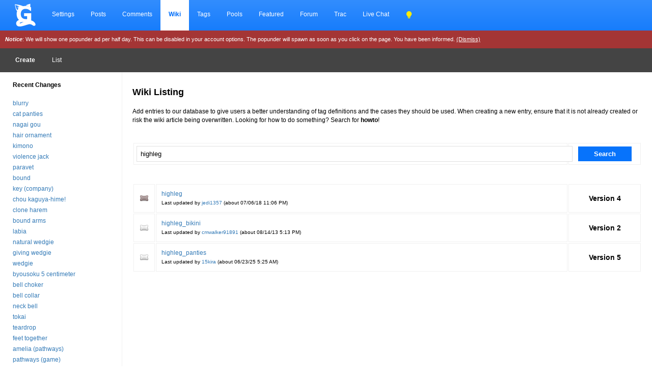

--- FILE ---
content_type: text/html; charset=UTF-8
request_url: https://gelbooru.com/index.php?page=wiki&s=list&search=highleg
body_size: 11376
content:
<!DOCTYPE html><html lang="en">
	<head>
		<meta charset="UTF-8">
		<title>Wiki | Gelbooru - Anime Art & Hentai Gallery - Free to Explore</title>
		<link rel="alternate" hreflang="ja" href="https://ja.gelbooru.com/index.php?page=wiki&amp;s=list&amp;search=highleg" />
<link rel="alternate" hreflang="en" href="https://gelbooru.com/index.php?page=wiki&amp;s=list&amp;search=highleg" />

		<meta name="keywords" content=", anime, doujinshi, hentai, porn, sex, japanese hentai, anime hentai, rule34, rule 34, imageboard" />
		<meta name="description" content="Browse millions of anime, manga, videos, hentai, and video game themed images on Gelbooru. Discover art with detailed tags. Contains explicit hentai content." />
		<meta name="rating" content="adult" />
		<meta name="viewport" content="width=device-width, initial-scale=1.0">
		<link rel="stylesheet" href="gridStyle.css?16e">
		
		<link rel="SHORTCUT ICON" href="favicon.png" />
		<link rel="search" type="application/opensearchdescription+xml" title="Gelbooru.com: Coded by Geltas" href="gelbooru.xml" />
		
		
		<script async type="application/javascript" src="https://a.realsrv.com/ad-provider.js"></script> 
	</head>
	<body>
	<style>
	 .mn-container-adsby_position_bottom-right {
		 display: none;
	 }
	</style>
		<div id="container">
		<div id="long-notice"></div><div id="notice" style="display: none;"></div>
		  <header>
			<div class="topnav" id="myTopnav">
				<a href="https://gelbooru.com/index.php" class="homeIcon">
					<img src="https://gelbooru.com/layout/gelbooru-logo.svg" style="height: 46px; width: 46px; margin: 0px; padding-bottom: 2px;">
				</a>
				<a href="index.php?page=account&s=home">Settings</a>
				<a href="index.php?page=post&s=list&tags=all">Posts</a>
				<a href="index.php?page=comment&s=list">Comments</a>
				<a href="index.php?page=wiki&s=list" class="active">Wiki</a>
				<a href="index.php?page=tags&s=list">Tags</a>
				<a href="index.php?page=pool&s=list">Pools</a>
				<a href="index.php?page=extras&s=artists">Featured</a>
				<a href="index.php?page=forum&s=list">Forum</a>
				<a href="index.php?page=tracker&s=list">Trac</a>
				<a href="index.php?page=conversation&s=list">Live Chat</a>
			
				<a href="javascript:;" onclick="darkModeToggle(); return false;"><img src="layout/lightbulb-fill.svg" style="filter: invert(62%) sepia(93%) saturate(1352%) hue-rotate(18deg) brightness(119%) contrast(119%); width: 14px; padding: 0px; margin: 0px;"></a>
								  
				<a href="javascript:void(0);" class="icon" onclick="responsiveViewToggle();">
					<img src="layout/list.svg" style="filter: invert(100); height: 16px;">
				  </a>
			</div>
			<div style="background: #a43535; color: #fff; padding: 10px; font-size: 11px;" id="motd">
				<i><b>Notice</b></i>: We will show one popunder ad per half day. This can be disabled in your account options. The popunder will spawn as soon as you click on the page. You have been informed. <a href="javascript:;" onclick="$.cookie('motd','1',{ expires: 7 }); $('#motd').hide(); $('#motdspacer').show(); return false;" style="color: #fff; text-decoration: underline;">(Dismiss)</a>
			</div>
		  </header><div class="navSubmenu"><a href="index.php?page=wiki&amp;s=create"><b>Create</b></a>
	<a href="index.php?page=wiki&amp;s=list">List</a></div>
		  <div class="searchArea">
			<div>
				<form action="index.php?page=search" method="post">
					<a href="javascript:;" onclick="saveTagSearch() ;return false;"><img class="" src="layout/heart-fill.svg" style="vertical-align: top; margin: 4px 10px 0px 10px; height: 24px; width: 24px; border: 0px !important; opacity: .6;" title="Save this search. Check your account page."></a>
					<input id="tags-search" name="tags" autocomplete="on" style="padding: 7px; width: calc(100% - 180px); border: 1px solid #e0e0e0;"  data-autocomplete="tag-query" type="text" value="" placeholder="Search Example: video black_hair rating:sensitive"/>
					<input name="commit" type="submit" value="Search" class="searchList"/>
			</form>
			</div>
		  </div><style>
		.searchArea{
			display: none;
		}
		
@media only screen and (max-width: 850px) {
		.mainBodyPadding {
			margin-top: -50px;
		}
}
	</style>
	<section class="aside">
	<br />
	<b style="margin-left: 15px;">Recent Changes</b>
	<br /><br />
	<ul class="tag-list">
	<li><a href="index.php?page=wiki&amp;s=view&amp;id=7050">blurry</a></li><li><a href="index.php?page=wiki&amp;s=view&amp;id=21263">cat panties</a></li><li><a href="index.php?page=wiki&amp;s=view&amp;id=17834">nagai gou</a></li><li><a href="index.php?page=wiki&amp;s=view&amp;id=1693">hair ornament</a></li><li><a href="index.php?page=wiki&amp;s=view&amp;id=3286">kimono</a></li><li><a href="index.php?page=wiki&amp;s=view&amp;id=21979">violence jack</a></li><li><a href="index.php?page=wiki&amp;s=view&amp;id=30258">paravet</a></li><li><a href="index.php?page=wiki&amp;s=view&amp;id=21570">bound</a></li><li><a href="index.php?page=wiki&amp;s=view&amp;id=8843">key (company)</a></li><li><a href="index.php?page=wiki&amp;s=view&amp;id=31070">chou kaguya-hime!</a></li><li><a href="index.php?page=wiki&amp;s=view&amp;id=31071">clone harem</a></li><li><a href="index.php?page=wiki&amp;s=view&amp;id=21578">bound arms</a></li><li><a href="index.php?page=wiki&amp;s=view&amp;id=382">labia</a></li><li><a href="index.php?page=wiki&amp;s=view&amp;id=8461">natural wedgie</a></li><li><a href="index.php?page=wiki&amp;s=view&amp;id=31069">giving wedgie</a></li><li><a href="index.php?page=wiki&amp;s=view&amp;id=5415">wedgie</a></li><li><a href="index.php?page=wiki&amp;s=view&amp;id=28292">byousoku 5 centimeter</a></li><li><a href="index.php?page=wiki&amp;s=view&amp;id=15086">bell choker</a></li><li><a href="index.php?page=wiki&amp;s=view&amp;id=15088">bell collar</a></li><li><a href="index.php?page=wiki&amp;s=view&amp;id=31068">neck bell</a></li><li><a href="index.php?page=wiki&amp;s=view&amp;id=31067">tokai</a></li><li><a href="index.php?page=wiki&amp;s=view&amp;id=31066">teardrop</a></li><li><a href="index.php?page=wiki&amp;s=view&amp;id=31065">feet together</a></li><li><a href="index.php?page=wiki&amp;s=view&amp;id=31064">amelia (pathways)</a></li><li><a href="index.php?page=wiki&amp;s=view&amp;id=31063">pathways (game)</a></li><li><a href="index.php?page=wiki&amp;s=view&amp;id=31062">precum drip</a></li><li><a href="index.php?page=wiki&amp;s=view&amp;id=768">precum</a></li><li><a href="index.php?page=wiki&amp;s=view&amp;id=31061">precum bubble</a></li><li><a href="index.php?page=wiki&amp;s=view&amp;id=31059">violence jack (character)</a></li><li><a href="index.php?page=wiki&amp;s=view&amp;id=31060">tom cat (violence jack)</a></li></ul>
	</section>
	<main>

	<div class="mainBodyPadding">
	<div style="margin-bottom: 5px;">
	<br />
	<h2>Wiki Listing</h2><br />	
	Add entries to our database to give users a better understanding of tag definitions and the cases they should be used. When creating a new entry, ensure that it is not already created or risk the wiki article being overwritten. Looking for how to do something? Search for <b>howto</b>!
	<br /><br />

		<form action="?page=wiki&amp;s=list" method="post">
		<table width="100%">
		<tr>
			<td>						<input id="tags-search" data-autocomplete="tag-query" name="search" style="padding: 7px; width: 100%; border: 1px solid #e0e0e0;" type="text" value="highleg" placeholder="Search Tag Wiki"/>
						</td>
						<td style="width: 130px; text-align: center;"><input name="commit" type="submit" class="searchList" value="Search"/></td>
	<br />
	</tr>
	</table>
	</form>
	<br /><br />
	
	<table class="highlightable" style="width: 100%;">
	<tr class="rotate_list"><td style="padding: 10px; width: 20px; text-align: center; vertical-align: middle;"><a href="index.php?page=wiki&amp;s=view&amp;id=21309"><img src="layout/icons/pillowlocked.png" /></a></td><td style="padding: 10px;"><a href="index.php?page=wiki&amp;s=view&amp;id=21309">highleg</a><br />
		<span style="font-size: 10px;">Last updated by <a href="index.php?page=account&amp;s=profile&amp;id=17223">jedi1357</a> (about 07/06/18 11:06 PM)</span></td><td class="sm-hidden" style="text-align: center; width: 130px; vertical-align: middle;"><h3>Version 4</h3></td></tr><tr class="rotate_list"><td style="padding: 10px; width: 20px; text-align: center; vertical-align: middle;"><a href="index.php?page=wiki&amp;s=view&amp;id=11677"><img src="layout/icons/pillow.png" /></a></td><td style="padding: 10px;"><a href="index.php?page=wiki&amp;s=view&amp;id=11677">highleg_bikini</a><br />
		<span style="font-size: 10px;">Last updated by <a href="index.php?page=account&amp;s=profile&amp;id=169703">cmwalker91891</a> (about 08/14/13 5:13 PM)</span></td><td class="sm-hidden" style="text-align: center; width: 130px; vertical-align: middle;"><h3>Version 2</h3></td></tr><tr class="rotate_list"><td style="padding: 10px; width: 20px; text-align: center; vertical-align: middle;"><a href="index.php?page=wiki&amp;s=view&amp;id=13261"><img src="layout/icons/pillow.png" /></a></td><td style="padding: 10px;"><a href="index.php?page=wiki&amp;s=view&amp;id=13261">highleg_panties</a><br />
		<span style="font-size: 10px;">Last updated by <a href="index.php?page=account&amp;s=profile&amp;id=377329">15kira</a> (about 06/23/25 5:25 AM)</span></td><td class="sm-hidden" style="text-align: center; width: 130px; vertical-align: middle;"><h3>Version 5</h3></td></tr></table></div><div id="paginator"><div class="pagination"></div></div></main>		  
		  <footer>
		  		<a href="index.php?page=dmca&amp;s=index"><h2 style="display: inline-block;">DMCA</h2></a><a href="tos.php"><h2 style="display: inline-block;">TOS</h2></a>
				<br /><br />
				<a href="index.php?page=wiki&amp;s=list&amp;search=howto"><b>Help</b></a>
				<a href="https://twitter.com/gelbooru" target="_blank">Twitter</a>
				<a href="https://discord.gg/Zxs9tPE"><b>Discord</b></a>
				<a href="index.php?page=extras&amp;s=patreon">Project Supporters</a>
				
			</footer>
					</div>

	<script>
	(AdProvider = window.AdProvider || []).push({"serve": {}});

	function responsiveViewToggle() {
		var x = document.getElementById("myTopnav");
		if (x.className === "topnav") {
			x.className += " responsive";
		} else {
			x.className = "topnav";
		}
	}
	</script>

	<link rel="stylesheet" type="text/css" media="screen" href="css/jquery-ui.css?2" title="default" />

	<script src="https://ajax.googleapis.com/ajax/libs/jquery/3.5.1/jquery.min.js"></script>
	<script src="https://gelbooru.com//script/jquery.cookie.js"></script>
	<script src="https://gelbooru.com//script/application.grid.js"></script>
	<script src="https://gelbooru.com//script/jquery-hotkeys.js?1"></script>
	<script src="https://gelbooru.com//script/autocomplete3.js?2"></script>
	
	<script type="text/javascript">
		function tagPM(tagInput){
			$('#tags-search').val($('#tags-search').val() + ' ' + tagInput);
		}

		function saveTagSearch() {
			$.post("index.php?page=tags&s=saved_search&csrf-token=", { save_tag_search: $('#tags-search').val()} )
			  .done(function( data ) {
				if(data)
				{
					notice("Saved this search successfully! You can access these via the Tags link in the header.");
				}
				else
				{
					notice("There was an error saving this search. Perhaps it already existed or you are not logged in?");
				}
			  });;
		}
		if($.cookie('motd') == 1)
		{
			$("#motd").hide();
		}

		function darkModeToggle()
		{
			if ($.cookie('dark_mode') == 1 )
			{
				$.removeCookie("dark_mode");
			}
			else
			{
				$.cookie("dark_mode", 1, { expires : 365 });
			}
			location.reload();
		}
	</script>

	</body>
</html>